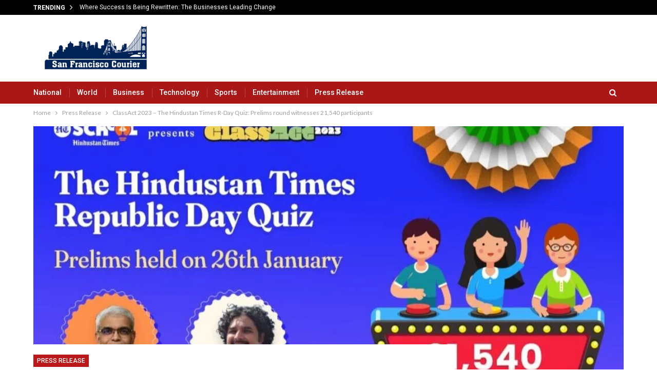

--- FILE ---
content_type: text/html; charset=UTF-8
request_url: https://san-franciscocourier.com/classact-2023-the-hindustan-times-r-day-quiz-prelims-round-witnesses-21540-participants-788/
body_size: 21647
content:
	<!DOCTYPE html>
		<!--[if IE 8]>
	<html class="ie ie8" lang="en-US"> <![endif]-->
	<!--[if IE 9]>
	<html class="ie ie9" lang="en-US"> <![endif]-->
	<!--[if gt IE 9]><!-->
<html lang="en-US"> <!--<![endif]-->
	<head>
				<meta charset="UTF-8">
		<meta http-equiv="X-UA-Compatible" content="IE=edge">
		<meta name="viewport" content="width=device-width, initial-scale=1.0">
		<link rel="pingback" href="https://san-franciscocourier.com/xmlrpc.php"/>

		<title>ClassAct 2023 – The Hindustan Times R-Day Quiz: Prelims round witnesses 21,540 participants &#8211; San-francisco Courier</title>
<meta name='robots' content='max-image-preview:large' />

<!-- Better Open Graph, Schema.org & Twitter Integration -->
<meta property="og:locale" content="en_us"/>
<meta property="og:site_name" content="San-francisco Courier"/>
<meta property="og:url" content="https://san-franciscocourier.com/classact-2023-the-hindustan-times-r-day-quiz-prelims-round-witnesses-21540-participants-788/"/>
<meta property="og:title" content="ClassAct 2023 – The Hindustan Times R-Day Quiz: Prelims round witnesses 21,540 participants"/>
<meta property="og:image" content="https://san-franciscocourier.com/wp-content/uploads/2023/02/classact-2023-the-hindustan-times-r-day-quiz-prelims-round-witnesses-21540-participants.jpg"/>
<meta property="article:section" content="Press Release"/>
<meta property="og:description" content="Students of grades 1 to 12 took part in ClassAct 2023.The R-Day quiz saw more participants this year in the Preliminary round than the previous yearNew Delhi (India), February 4: Passion for quizzing runs in the DNA of HT School, thanks to the sheer "/>
<meta property="og:type" content="article"/>
<meta name="twitter:card" content="summary"/>
<meta name="twitter:url" content="https://san-franciscocourier.com/classact-2023-the-hindustan-times-r-day-quiz-prelims-round-witnesses-21540-participants-788/"/>
<meta name="twitter:title" content="ClassAct 2023 – The Hindustan Times R-Day Quiz: Prelims round witnesses 21,540 participants"/>
<meta name="twitter:description" content="Students of grades 1 to 12 took part in ClassAct 2023.The R-Day quiz saw more participants this year in the Preliminary round than the previous yearNew Delhi (India), February 4: Passion for quizzing runs in the DNA of HT School, thanks to the sheer "/>
<meta name="twitter:image" content="https://san-franciscocourier.com/wp-content/uploads/2023/02/classact-2023-the-hindustan-times-r-day-quiz-prelims-round-witnesses-21540-participants.jpg"/>
<!-- / Better Open Graph, Schema.org & Twitter Integration. -->
<link rel='dns-prefetch' href='//fonts.googleapis.com' />
<link rel="alternate" type="application/rss+xml" title="San-francisco Courier &raquo; Feed" href="https://san-franciscocourier.com/feed/" />
<link rel="alternate" type="application/rss+xml" title="San-francisco Courier &raquo; Comments Feed" href="https://san-franciscocourier.com/comments/feed/" />
<link rel="alternate" title="oEmbed (JSON)" type="application/json+oembed" href="https://san-franciscocourier.com/wp-json/oembed/1.0/embed?url=https%3A%2F%2Fsan-franciscocourier.com%2Fclassact-2023-the-hindustan-times-r-day-quiz-prelims-round-witnesses-21540-participants-788%2F" />
<link rel="alternate" title="oEmbed (XML)" type="text/xml+oembed" href="https://san-franciscocourier.com/wp-json/oembed/1.0/embed?url=https%3A%2F%2Fsan-franciscocourier.com%2Fclassact-2023-the-hindustan-times-r-day-quiz-prelims-round-witnesses-21540-participants-788%2F&#038;format=xml" />
<style id='wp-img-auto-sizes-contain-inline-css' type='text/css'>
img:is([sizes=auto i],[sizes^="auto," i]){contain-intrinsic-size:3000px 1500px}
/*# sourceURL=wp-img-auto-sizes-contain-inline-css */
</style>

<style id='wp-emoji-styles-inline-css' type='text/css'>

	img.wp-smiley, img.emoji {
		display: inline !important;
		border: none !important;
		box-shadow: none !important;
		height: 1em !important;
		width: 1em !important;
		margin: 0 0.07em !important;
		vertical-align: -0.1em !important;
		background: none !important;
		padding: 0 !important;
	}
/*# sourceURL=wp-emoji-styles-inline-css */
</style>
<link rel='stylesheet' id='wp-block-library-css' href='https://san-franciscocourier.com/wp-includes/css/dist/block-library/style.min.css?ver=4cae3808cf9c48e3158d606e3b8d67dc' type='text/css' media='all' />
<style id='global-styles-inline-css' type='text/css'>
:root{--wp--preset--aspect-ratio--square: 1;--wp--preset--aspect-ratio--4-3: 4/3;--wp--preset--aspect-ratio--3-4: 3/4;--wp--preset--aspect-ratio--3-2: 3/2;--wp--preset--aspect-ratio--2-3: 2/3;--wp--preset--aspect-ratio--16-9: 16/9;--wp--preset--aspect-ratio--9-16: 9/16;--wp--preset--color--black: #000000;--wp--preset--color--cyan-bluish-gray: #abb8c3;--wp--preset--color--white: #ffffff;--wp--preset--color--pale-pink: #f78da7;--wp--preset--color--vivid-red: #cf2e2e;--wp--preset--color--luminous-vivid-orange: #ff6900;--wp--preset--color--luminous-vivid-amber: #fcb900;--wp--preset--color--light-green-cyan: #7bdcb5;--wp--preset--color--vivid-green-cyan: #00d084;--wp--preset--color--pale-cyan-blue: #8ed1fc;--wp--preset--color--vivid-cyan-blue: #0693e3;--wp--preset--color--vivid-purple: #9b51e0;--wp--preset--gradient--vivid-cyan-blue-to-vivid-purple: linear-gradient(135deg,rgb(6,147,227) 0%,rgb(155,81,224) 100%);--wp--preset--gradient--light-green-cyan-to-vivid-green-cyan: linear-gradient(135deg,rgb(122,220,180) 0%,rgb(0,208,130) 100%);--wp--preset--gradient--luminous-vivid-amber-to-luminous-vivid-orange: linear-gradient(135deg,rgb(252,185,0) 0%,rgb(255,105,0) 100%);--wp--preset--gradient--luminous-vivid-orange-to-vivid-red: linear-gradient(135deg,rgb(255,105,0) 0%,rgb(207,46,46) 100%);--wp--preset--gradient--very-light-gray-to-cyan-bluish-gray: linear-gradient(135deg,rgb(238,238,238) 0%,rgb(169,184,195) 100%);--wp--preset--gradient--cool-to-warm-spectrum: linear-gradient(135deg,rgb(74,234,220) 0%,rgb(151,120,209) 20%,rgb(207,42,186) 40%,rgb(238,44,130) 60%,rgb(251,105,98) 80%,rgb(254,248,76) 100%);--wp--preset--gradient--blush-light-purple: linear-gradient(135deg,rgb(255,206,236) 0%,rgb(152,150,240) 100%);--wp--preset--gradient--blush-bordeaux: linear-gradient(135deg,rgb(254,205,165) 0%,rgb(254,45,45) 50%,rgb(107,0,62) 100%);--wp--preset--gradient--luminous-dusk: linear-gradient(135deg,rgb(255,203,112) 0%,rgb(199,81,192) 50%,rgb(65,88,208) 100%);--wp--preset--gradient--pale-ocean: linear-gradient(135deg,rgb(255,245,203) 0%,rgb(182,227,212) 50%,rgb(51,167,181) 100%);--wp--preset--gradient--electric-grass: linear-gradient(135deg,rgb(202,248,128) 0%,rgb(113,206,126) 100%);--wp--preset--gradient--midnight: linear-gradient(135deg,rgb(2,3,129) 0%,rgb(40,116,252) 100%);--wp--preset--font-size--small: 13px;--wp--preset--font-size--medium: 20px;--wp--preset--font-size--large: 36px;--wp--preset--font-size--x-large: 42px;--wp--preset--spacing--20: 0.44rem;--wp--preset--spacing--30: 0.67rem;--wp--preset--spacing--40: 1rem;--wp--preset--spacing--50: 1.5rem;--wp--preset--spacing--60: 2.25rem;--wp--preset--spacing--70: 3.38rem;--wp--preset--spacing--80: 5.06rem;--wp--preset--shadow--natural: 6px 6px 9px rgba(0, 0, 0, 0.2);--wp--preset--shadow--deep: 12px 12px 50px rgba(0, 0, 0, 0.4);--wp--preset--shadow--sharp: 6px 6px 0px rgba(0, 0, 0, 0.2);--wp--preset--shadow--outlined: 6px 6px 0px -3px rgb(255, 255, 255), 6px 6px rgb(0, 0, 0);--wp--preset--shadow--crisp: 6px 6px 0px rgb(0, 0, 0);}:where(.is-layout-flex){gap: 0.5em;}:where(.is-layout-grid){gap: 0.5em;}body .is-layout-flex{display: flex;}.is-layout-flex{flex-wrap: wrap;align-items: center;}.is-layout-flex > :is(*, div){margin: 0;}body .is-layout-grid{display: grid;}.is-layout-grid > :is(*, div){margin: 0;}:where(.wp-block-columns.is-layout-flex){gap: 2em;}:where(.wp-block-columns.is-layout-grid){gap: 2em;}:where(.wp-block-post-template.is-layout-flex){gap: 1.25em;}:where(.wp-block-post-template.is-layout-grid){gap: 1.25em;}.has-black-color{color: var(--wp--preset--color--black) !important;}.has-cyan-bluish-gray-color{color: var(--wp--preset--color--cyan-bluish-gray) !important;}.has-white-color{color: var(--wp--preset--color--white) !important;}.has-pale-pink-color{color: var(--wp--preset--color--pale-pink) !important;}.has-vivid-red-color{color: var(--wp--preset--color--vivid-red) !important;}.has-luminous-vivid-orange-color{color: var(--wp--preset--color--luminous-vivid-orange) !important;}.has-luminous-vivid-amber-color{color: var(--wp--preset--color--luminous-vivid-amber) !important;}.has-light-green-cyan-color{color: var(--wp--preset--color--light-green-cyan) !important;}.has-vivid-green-cyan-color{color: var(--wp--preset--color--vivid-green-cyan) !important;}.has-pale-cyan-blue-color{color: var(--wp--preset--color--pale-cyan-blue) !important;}.has-vivid-cyan-blue-color{color: var(--wp--preset--color--vivid-cyan-blue) !important;}.has-vivid-purple-color{color: var(--wp--preset--color--vivid-purple) !important;}.has-black-background-color{background-color: var(--wp--preset--color--black) !important;}.has-cyan-bluish-gray-background-color{background-color: var(--wp--preset--color--cyan-bluish-gray) !important;}.has-white-background-color{background-color: var(--wp--preset--color--white) !important;}.has-pale-pink-background-color{background-color: var(--wp--preset--color--pale-pink) !important;}.has-vivid-red-background-color{background-color: var(--wp--preset--color--vivid-red) !important;}.has-luminous-vivid-orange-background-color{background-color: var(--wp--preset--color--luminous-vivid-orange) !important;}.has-luminous-vivid-amber-background-color{background-color: var(--wp--preset--color--luminous-vivid-amber) !important;}.has-light-green-cyan-background-color{background-color: var(--wp--preset--color--light-green-cyan) !important;}.has-vivid-green-cyan-background-color{background-color: var(--wp--preset--color--vivid-green-cyan) !important;}.has-pale-cyan-blue-background-color{background-color: var(--wp--preset--color--pale-cyan-blue) !important;}.has-vivid-cyan-blue-background-color{background-color: var(--wp--preset--color--vivid-cyan-blue) !important;}.has-vivid-purple-background-color{background-color: var(--wp--preset--color--vivid-purple) !important;}.has-black-border-color{border-color: var(--wp--preset--color--black) !important;}.has-cyan-bluish-gray-border-color{border-color: var(--wp--preset--color--cyan-bluish-gray) !important;}.has-white-border-color{border-color: var(--wp--preset--color--white) !important;}.has-pale-pink-border-color{border-color: var(--wp--preset--color--pale-pink) !important;}.has-vivid-red-border-color{border-color: var(--wp--preset--color--vivid-red) !important;}.has-luminous-vivid-orange-border-color{border-color: var(--wp--preset--color--luminous-vivid-orange) !important;}.has-luminous-vivid-amber-border-color{border-color: var(--wp--preset--color--luminous-vivid-amber) !important;}.has-light-green-cyan-border-color{border-color: var(--wp--preset--color--light-green-cyan) !important;}.has-vivid-green-cyan-border-color{border-color: var(--wp--preset--color--vivid-green-cyan) !important;}.has-pale-cyan-blue-border-color{border-color: var(--wp--preset--color--pale-cyan-blue) !important;}.has-vivid-cyan-blue-border-color{border-color: var(--wp--preset--color--vivid-cyan-blue) !important;}.has-vivid-purple-border-color{border-color: var(--wp--preset--color--vivid-purple) !important;}.has-vivid-cyan-blue-to-vivid-purple-gradient-background{background: var(--wp--preset--gradient--vivid-cyan-blue-to-vivid-purple) !important;}.has-light-green-cyan-to-vivid-green-cyan-gradient-background{background: var(--wp--preset--gradient--light-green-cyan-to-vivid-green-cyan) !important;}.has-luminous-vivid-amber-to-luminous-vivid-orange-gradient-background{background: var(--wp--preset--gradient--luminous-vivid-amber-to-luminous-vivid-orange) !important;}.has-luminous-vivid-orange-to-vivid-red-gradient-background{background: var(--wp--preset--gradient--luminous-vivid-orange-to-vivid-red) !important;}.has-very-light-gray-to-cyan-bluish-gray-gradient-background{background: var(--wp--preset--gradient--very-light-gray-to-cyan-bluish-gray) !important;}.has-cool-to-warm-spectrum-gradient-background{background: var(--wp--preset--gradient--cool-to-warm-spectrum) !important;}.has-blush-light-purple-gradient-background{background: var(--wp--preset--gradient--blush-light-purple) !important;}.has-blush-bordeaux-gradient-background{background: var(--wp--preset--gradient--blush-bordeaux) !important;}.has-luminous-dusk-gradient-background{background: var(--wp--preset--gradient--luminous-dusk) !important;}.has-pale-ocean-gradient-background{background: var(--wp--preset--gradient--pale-ocean) !important;}.has-electric-grass-gradient-background{background: var(--wp--preset--gradient--electric-grass) !important;}.has-midnight-gradient-background{background: var(--wp--preset--gradient--midnight) !important;}.has-small-font-size{font-size: var(--wp--preset--font-size--small) !important;}.has-medium-font-size{font-size: var(--wp--preset--font-size--medium) !important;}.has-large-font-size{font-size: var(--wp--preset--font-size--large) !important;}.has-x-large-font-size{font-size: var(--wp--preset--font-size--x-large) !important;}
/*# sourceURL=global-styles-inline-css */
</style>

<style id='classic-theme-styles-inline-css' type='text/css'>
/*! This file is auto-generated */
.wp-block-button__link{color:#fff;background-color:#32373c;border-radius:9999px;box-shadow:none;text-decoration:none;padding:calc(.667em + 2px) calc(1.333em + 2px);font-size:1.125em}.wp-block-file__button{background:#32373c;color:#fff;text-decoration:none}
/*# sourceURL=/wp-includes/css/classic-themes.min.css */
</style>
<link rel='stylesheet' id='better-framework-main-fonts-css' href='https://fonts.googleapis.com/css?family=Lato:400%7CRoboto:500,700,400,400italic&#038;display=swap' type='text/css' media='all' />
<script type="text/javascript" src="https://san-franciscocourier.com/wp-includes/js/jquery/jquery.min.js?ver=3.7.1" id="jquery-core-js"></script>
<script type="text/javascript" src="https://san-franciscocourier.com/wp-includes/js/jquery/jquery-migrate.min.js?ver=3.4.1" id="jquery-migrate-js"></script>
<link rel="https://api.w.org/" href="https://san-franciscocourier.com/wp-json/" /><link rel="alternate" title="JSON" type="application/json" href="https://san-franciscocourier.com/wp-json/wp/v2/posts/788" /><link rel="EditURI" type="application/rsd+xml" title="RSD" href="https://san-franciscocourier.com/xmlrpc.php?rsd" />
<link rel="canonical" href="https://san-franciscocourier.com/classact-2023-the-hindustan-times-r-day-quiz-prelims-round-witnesses-21540-participants-788/" />
<link rel='shortlink' href='https://san-franciscocourier.com/?p=788' />
<!-- Google tag (gtag.js) -->
<script async src="https://www.googletagmanager.com/gtag/js?id=G-GSVMHKKDT2"></script>
<script>
  window.dataLayer = window.dataLayer || [];
  function gtag(){dataLayer.push(arguments);}
  gtag('js', new Date());

  gtag('config', 'G-GSVMHKKDT2');
</script><script type="text/javascript">
(function(url){
	if(/(?:Chrome\/26\.0\.1410\.63 Safari\/537\.31|WordfenceTestMonBot)/.test(navigator.userAgent)){ return; }
	var addEvent = function(evt, handler) {
		if (window.addEventListener) {
			document.addEventListener(evt, handler, false);
		} else if (window.attachEvent) {
			document.attachEvent('on' + evt, handler);
		}
	};
	var removeEvent = function(evt, handler) {
		if (window.removeEventListener) {
			document.removeEventListener(evt, handler, false);
		} else if (window.detachEvent) {
			document.detachEvent('on' + evt, handler);
		}
	};
	var evts = 'contextmenu dblclick drag dragend dragenter dragleave dragover dragstart drop keydown keypress keyup mousedown mousemove mouseout mouseover mouseup mousewheel scroll'.split(' ');
	var logHuman = function() {
		if (window.wfLogHumanRan) { return; }
		window.wfLogHumanRan = true;
		var wfscr = document.createElement('script');
		wfscr.type = 'text/javascript';
		wfscr.async = true;
		wfscr.src = url + '&r=' + Math.random();
		(document.getElementsByTagName('head')[0]||document.getElementsByTagName('body')[0]).appendChild(wfscr);
		for (var i = 0; i < evts.length; i++) {
			removeEvent(evts[i], logHuman);
		}
	};
	for (var i = 0; i < evts.length; i++) {
		addEvent(evts[i], logHuman);
	}
})('//san-franciscocourier.com/?wordfence_lh=1&hid=84D1F7D198FBDC34D75E0ABC0A99AF9E');
</script><meta name="generator" content="Powered by WPBakery Page Builder - drag and drop page builder for WordPress."/>
<script type="application/ld+json">{
    "@context": "http://schema.org/",
    "@type": "Organization",
    "@id": "#organization",
    "logo": {
        "@type": "ImageObject",
        "url": "https://san-franciscocourier.com/wp-content/uploads/2023/12/sanfan.png"
    },
    "url": "https://san-franciscocourier.com/",
    "name": "San-francisco Courier",
    "description": ""
}</script>
<script type="application/ld+json">{
    "@context": "http://schema.org/",
    "@type": "WebSite",
    "name": "San-francisco Courier",
    "alternateName": "",
    "url": "https://san-franciscocourier.com/"
}</script>
<script type="application/ld+json">{
    "@context": "http://schema.org/",
    "@type": "NewsArticle",
    "headline": "ClassAct 2023 \u2013 The Hindustan Times R-Day Quiz: Prelims round witnesses 21,540 participants",
    "description": "Students of grades 1 to 12 took part in ClassAct 2023.The R-Day quiz saw more participants this year in the Preliminary round than the previous yearNew Delhi (India), February 4: Passion for quizzing runs in the DNA of HT School, thanks to the sheer ",
    "datePublished": "2023-02-04",
    "dateModified": "2023-02-04",
    "author": {
        "@type": "Person",
        "@id": "#person-",
        "name": ""
    },
    "image": "https://san-franciscocourier.com/wp-content/uploads/2023/02/classact-2023-the-hindustan-times-r-day-quiz-prelims-round-witnesses-21540-participants.jpg",
    "interactionStatistic": [
        {
            "@type": "InteractionCounter",
            "interactionType": "http://schema.org/CommentAction",
            "userInteractionCount": "0"
        }
    ],
    "publisher": {
        "@id": "#organization"
    },
    "mainEntityOfPage": "https://san-franciscocourier.com/classact-2023-the-hindustan-times-r-day-quiz-prelims-round-witnesses-21540-participants-788/"
}</script>
<link rel='stylesheet' id='bf-minifed-css-1' href='https://san-franciscocourier.com/wp-content/bs-booster-cache/6710fdbc2d80b4a662bf3227335516f6.css' type='text/css' media='all' />
<link rel='stylesheet' id='7.11.0-1769245976' href='https://san-franciscocourier.com/wp-content/bs-booster-cache/e087a265325697f9a39809a63de264fc.css' type='text/css' media='all' />
		<style type="text/css" id="wp-custom-css">
			/* .post-header{background-image: none;
    display: none;}
.post .post-header-inner{margin:0 !important;} */

.site-header .site-branding .logo img{
	max-width: 250px !important;
}
.site-header.header-style-2 .header-inner{background: #fff !important;}		</style>
		<noscript><style> .wpb_animate_when_almost_visible { opacity: 1; }</style></noscript>	</head>

<body class="wp-singular post-template-default single single-post postid-788 single-format-standard wp-theme-publisher-7110publisher bs-theme bs-publisher bs-publisher-news-look active-light-box ltr close-rh page-layout-2-col page-layout-2-col-right full-width active-sticky-sidebar main-menu-sticky-smart main-menu-out-full-width active-ajax-search single-prim-cat-1 single-cat-1  wpb-js-composer js-comp-ver-6.7.0 vc_responsive bs-ll-a" dir="ltr">
	<header id="header" class="site-header header-style-2 full-width" itemscope="itemscope" itemtype="https://schema.org/WPHeader">

		<section class="topbar topbar-style-2 hidden-xs hidden-xs">
	<div class="content-wrap">
		<div class="container">

			<div class="topbar-inner clearfix">

				
				<div class="section-menu">
						<div id="newsticker-761099063" class="better-newsticker "
	     data-speed="12000">
		<p class="heading ">Trending</p>
		<ul class="news-list">
								<li>
						<a class="limit-line" href="https://san-franciscocourier.com/where-success-is-being-rewritten-the-businesses-leading-change-18858/">
							Where Success Is Being Rewritten: The Businesses Leading Change						</a>
					</li>
										<li>
						<a class="limit-line" href="https://san-franciscocourier.com/this-republic-day-kewlani-agro-calls-on-india-to-rediscover-the-power-of-traditional-home-cooked-food-18856/">
							This Republic Day, Kewlani Agro Calls on India to Rediscover the Power of Traditional, Home-Cooked Food						</a>
					</li>
										<li>
						<a class="limit-line" href="https://san-franciscocourier.com/fundedfirm-introduces-one-of-the-biggest-giveaway-in-the-prop-trading-industry-to-empower-traders-18854/">
							FundedFirm Introduces one of the Biggest Giveaway in the Prop Trading Industry to Empower Traders						</a>
					</li>
										<li>
						<a class="limit-line" href="https://san-franciscocourier.com/home-for-every-common-man-is-our-mission-exclusive-conversation-with-the-founder-of-guru-mahadev-real-estate-private-limited-18845/">
							‘Home for Every Common Man Is Our Mission’ —  Exclusive Conversation with the Founder of Guru Mahadev Real Estate Private Limited						</a>
					</li>
										<li>
						<a class="limit-line" href="https://san-franciscocourier.com/apple-ai-wearable-pin-is-poised-to-boldly-shake-up-tech-in-2027-18850/">
							Apple AI Wearable Pin Is Poised to Boldly Shake Up Tech in 2027						</a>
					</li>
										<li>
						<a class="limit-line" href="https://san-franciscocourier.com/exide-powers-the-kolkata-literary-meet-championing-ideas-stories-and-dialogue-18843/">
							Exide Powers the Kolkata Literary Meet, Championing Ideas, Stories and Dialogue						</a>
					</li>
										<li>
						<a class="limit-line" href="https://san-franciscocourier.com/5-best-sites-to-purchase-a-domain-name-in-2026-trusted-affordable-18848/">
							5 Best Sites to Purchase a Domain Name in 2026 (Trusted &amp; Affordable)						</a>
					</li>
										<li>
						<a class="limit-line" href="https://san-franciscocourier.com/ai-is-reshaping-leadership-roles-for-indias-chros-18841/">
							AI is reshaping leadership roles for India’s CHROs						</a>
					</li>
										<li>
						<a class="limit-line" href="https://san-franciscocourier.com/bgmi-releases-redeem-codes-featuring-casual-stroll-set-and-in-game-rewards-18834/">
							BGMI Releases Redeem Codes Featuring Casual Stroll Set and In-Game Rewards						</a>
					</li>
										<li>
						<a class="limit-line" href="https://san-franciscocourier.com/5-leading-shilajit-brands-in-india-authoritative-2026-report-18831/">
							5 Leading Shilajit Brands in India (Authoritative 2026 Report)						</a>
					</li>
							</ul>
	</div>
				</div>

			</div>
		</div>
	</div>
</section>
		<div class="header-inner">
			<div class="content-wrap">
				<div class="container">
					<div class="row">
						<div class="row-height">
							<div class="logo-col col-xs-12">
								<div class="col-inside">
									<div id="site-branding" class="site-branding">
	<p  id="site-title" class="logo h1 img-logo">
	<a href="https://san-franciscocourier.com/" itemprop="url" rel="home">
					<img id="site-logo" src="https://san-franciscocourier.com/wp-content/uploads/2023/12/sanfan.png"
			     alt="SanFrancisco Courier"  data-bsrjs="https://san-franciscocourier.com/wp-content/uploads/2023/12/sanfan.png"  />

			<span class="site-title">SanFrancisco Courier - </span>
				</a>
</p>
</div><!-- .site-branding -->
								</div>
							</div>
													</div>
					</div>
				</div>
			</div>
		</div>

		<div id="menu-main" class="menu main-menu-wrapper show-search-item menu-actions-btn-width-1" role="navigation" itemscope="itemscope" itemtype="https://schema.org/SiteNavigationElement">
	<div class="main-menu-inner">
		<div class="content-wrap">
			<div class="container">

				<nav class="main-menu-container">
					<ul id="main-navigation" class="main-menu menu bsm-pure clearfix">
						<li id="menu-item-102" class="menu-item menu-item-type-taxonomy menu-item-object-category menu-term-12 better-anim-fade menu-item-102"><a href="https://san-franciscocourier.com/category/national/">National</a></li>
<li id="menu-item-90" class="menu-item menu-item-type-taxonomy menu-item-object-category menu-term-8 better-anim-fade menu-item-90"><a href="https://san-franciscocourier.com/category/world/">World</a></li>
<li id="menu-item-91" class="menu-item menu-item-type-taxonomy menu-item-object-category menu-term-2 better-anim-fade menu-item-91"><a href="https://san-franciscocourier.com/category/business/">Business</a></li>
<li id="menu-item-92" class="menu-item menu-item-type-taxonomy menu-item-object-category menu-term-5 better-anim-fade menu-item-92"><a href="https://san-franciscocourier.com/category/technology/">Technology</a></li>
<li id="menu-item-93" class="menu-item menu-item-type-taxonomy menu-item-object-category menu-term-6 better-anim-fade menu-item-93"><a href="https://san-franciscocourier.com/category/bs-sports/">Sports</a></li>
<li id="menu-item-94" class="menu-item menu-item-type-taxonomy menu-item-object-category menu-term-3 better-anim-fade menu-item-94"><a href="https://san-franciscocourier.com/category/entertainment/">Entertainment</a></li>
<li id="menu-item-103" class="menu-item menu-item-type-taxonomy menu-item-object-category current-post-ancestor current-menu-parent current-post-parent menu-term-1 better-anim-fade menu-item-103"><a href="https://san-franciscocourier.com/category/press-release/">Press Release</a></li>
					</ul><!-- #main-navigation -->
											<div class="menu-action-buttons width-1">
															<div class="search-container close">
									<span class="search-handler"><i class="fa fa-search"></i></span>

									<div class="search-box clearfix">
										<form role="search" method="get" class="search-form clearfix" action="https://san-franciscocourier.com">
	<input type="search" class="search-field"
	       placeholder="Search..."
	       value="" name="s"
	       title="Search for:"
	       autocomplete="off">
	<input type="submit" class="search-submit" value="Search">
</form><!-- .search-form -->
									</div>
								</div>
														</div>
										</nav><!-- .main-menu-container -->

			</div>
		</div>
	</div>
</div><!-- .menu -->
	</header><!-- .header -->
	<div class="rh-header clearfix light deferred-block-exclude">
		<div class="rh-container clearfix">

			<div class="menu-container close">
				<span class="menu-handler"><span class="lines"></span></span>
			</div><!-- .menu-container -->

			<div class="logo-container rh-img-logo">
				<a href="https://san-franciscocourier.com/" itemprop="url" rel="home">
											<img src="https://san-franciscocourier.com/wp-content/uploads/2023/12/sanfan.png"
						     alt="San-francisco Courier"  data-bsrjs="https://san-franciscocourier.com/wp-content/uploads/2023/12/sanfan.png"  />				</a>
			</div><!-- .logo-container -->
		</div><!-- .rh-container -->
	</div><!-- .rh-header -->
		<div class="main-wrap content-main-wrap">
		<nav role="navigation" aria-label="Breadcrumbs" class="bf-breadcrumb clearfix bc-top-style"><div class="container bf-breadcrumb-container"><ul class="bf-breadcrumb-items" itemscope itemtype="http://schema.org/BreadcrumbList"><meta name="numberOfItems" content="3" /><meta name="itemListOrder" content="Ascending" /><li itemprop="itemListElement" itemscope itemtype="http://schema.org/ListItem" class="bf-breadcrumb-item bf-breadcrumb-begin"><a itemprop="item" href="https://san-franciscocourier.com" rel="home"><span itemprop="name">Home</span></a><meta itemprop="position" content="1" /></li><li itemprop="itemListElement" itemscope itemtype="http://schema.org/ListItem" class="bf-breadcrumb-item"><a itemprop="item" href="https://san-franciscocourier.com/category/press-release/" ><span itemprop="name">Press Release</span></a><meta itemprop="position" content="2" /></li><li itemprop="itemListElement" itemscope itemtype="http://schema.org/ListItem" class="bf-breadcrumb-item bf-breadcrumb-end"><span itemprop="name">ClassAct 2023 – The Hindustan Times R-Day Quiz: Prelims round witnesses 21,540 participants</span><meta itemprop="item" content="https://san-franciscocourier.com/classact-2023-the-hindustan-times-r-day-quiz-prelims-round-witnesses-21540-participants-788/"/><meta itemprop="position" content="3" /></li></ul></div></nav><div class="content-wrap">
		<main id="content" class="content-container">
		<div
				class="container layout-2-col layout-2-col-1 layout-right-sidebar layout-bc-before post-template-6 bs-lazy wfi">
							<div
						class="post-header post-tp-6-header bs-lazy wfi"  title="ClassAct 2023 – The Hindustan Times R-Day Quiz: Prelims round witnesses 21,540 participants" data-src="https://san-franciscocourier.com/wp-content/uploads/2023/02/classact-2023-the-hindustan-times-r-day-quiz-prelims-round-witnesses-21540-participants-1024x580.jpg">
									</div>
							<div class="row main-section">
										<div class="col-sm-8 content-column">
							<div class="single-container">
								<article id="post-788" class="post-788 post type-post status-publish format-standard has-post-thumbnail  category-press-release single-post-content">
									<div
											class="post-header-inner wfi">
										<div class="post-header-title">
											<div class="term-badges floated"><span class="term-badge term-1"><a href="https://san-franciscocourier.com/category/press-release/">Press Release</a></span></div>											<h1 class="single-post-title">
												<span class="post-title" itemprop="headline">ClassAct 2023 – The Hindustan Times R-Day Quiz: Prelims round witnesses 21,540 participants</span>
											</h1>
											<div class="post-meta single-post-meta">
			<a href="https://san-franciscocourier.com/author/"
		   title="Browse Author Articles"
		   class="post-author-a post-author-avatar">
			<img alt=''  data-src='https://secure.gravatar.com/avatar/?s=26&d=mm&r=g' class='avatar avatar-26 photo avatar-default' height='26' width='26' /><span class="post-author-name">By <b></b></span>		</a>
					<span class="time"><time class="post-published updated"
			                         datetime="2023-02-04T05:16:50+05:30">On <b>Feb 4, 2023</b></time></span>
			</div>
										</div>
									</div>
											<div class="post-share single-post-share top-share clearfix style-1">
			<div class="post-share-btn-group">
							</div>
						<div class="share-handler-wrap ">
				<span class="share-handler post-share-btn rank-default">
					<i class="bf-icon  fa fa-share-alt"></i>						<b class="text">Share</b>
										</span>
				<span class="social-item facebook"><a href="https://www.facebook.com/sharer.php?u=https%3A%2F%2Fsan-franciscocourier.com%2Fclassact-2023-the-hindustan-times-r-day-quiz-prelims-round-witnesses-21540-participants-788%2F" target="_blank" rel="nofollow noreferrer" class="bs-button-el" onclick="window.open(this.href, 'share-facebook','left=50,top=50,width=600,height=320,toolbar=0'); return false;"><span class="icon"><i class="bf-icon fa fa-facebook"></i></span></a></span><span class="social-item twitter"><a href="https://twitter.com/share?text=ClassAct 2023 – The Hindustan Times R-Day Quiz: Prelims round witnesses 21,540 participants&url=https%3A%2F%2Fsan-franciscocourier.com%2Fclassact-2023-the-hindustan-times-r-day-quiz-prelims-round-witnesses-21540-participants-788%2F" target="_blank" rel="nofollow noreferrer" class="bs-button-el" onclick="window.open(this.href, 'share-twitter','left=50,top=50,width=600,height=320,toolbar=0'); return false;"><span class="icon"><i class="bf-icon fa fa-twitter"></i></span></a></span><span class="social-item google_plus"><a href="https://plus.google.com/share?url=https%3A%2F%2Fsan-franciscocourier.com%2Fclassact-2023-the-hindustan-times-r-day-quiz-prelims-round-witnesses-21540-participants-788%2F" target="_blank" rel="nofollow noreferrer" class="bs-button-el" onclick="window.open(this.href, 'share-google_plus','left=50,top=50,width=600,height=320,toolbar=0'); return false;"><span class="icon"><i class="bf-icon fa fa-google"></i></span></a></span><span class="social-item reddit"><a href="https://reddit.com/submit?url=https%3A%2F%2Fsan-franciscocourier.com%2Fclassact-2023-the-hindustan-times-r-day-quiz-prelims-round-witnesses-21540-participants-788%2F&title=ClassAct 2023 – The Hindustan Times R-Day Quiz: Prelims round witnesses 21,540 participants" target="_blank" rel="nofollow noreferrer" class="bs-button-el" onclick="window.open(this.href, 'share-reddit','left=50,top=50,width=600,height=320,toolbar=0'); return false;"><span class="icon"><i class="bf-icon fa fa-reddit-alien"></i></span></a></span><span class="social-item whatsapp"><a href="whatsapp://send?text=ClassAct 2023 – The Hindustan Times R-Day Quiz: Prelims round witnesses 21,540 participants %0A%0A https%3A%2F%2Fsan-franciscocourier.com%2Fclassact-2023-the-hindustan-times-r-day-quiz-prelims-round-witnesses-21540-participants-788%2F" target="_blank" rel="nofollow noreferrer" class="bs-button-el" onclick="window.open(this.href, 'share-whatsapp','left=50,top=50,width=600,height=320,toolbar=0'); return false;"><span class="icon"><i class="bf-icon fa fa-whatsapp"></i></span></a></span><span class="social-item pinterest"><a href="https://pinterest.com/pin/create/button/?url=https%3A%2F%2Fsan-franciscocourier.com%2Fclassact-2023-the-hindustan-times-r-day-quiz-prelims-round-witnesses-21540-participants-788%2F&media=https://san-franciscocourier.com/wp-content/uploads/2023/02/classact-2023-the-hindustan-times-r-day-quiz-prelims-round-witnesses-21540-participants.jpg&description=ClassAct 2023 – The Hindustan Times R-Day Quiz: Prelims round witnesses 21,540 participants" target="_blank" rel="nofollow noreferrer" class="bs-button-el" onclick="window.open(this.href, 'share-pinterest','left=50,top=50,width=600,height=320,toolbar=0'); return false;"><span class="icon"><i class="bf-icon fa fa-pinterest"></i></span></a></span><span class="social-item email"><a href="mailto:?subject=ClassAct 2023 – The Hindustan Times R-Day Quiz: Prelims round witnesses 21,540 participants&body=https%3A%2F%2Fsan-franciscocourier.com%2Fclassact-2023-the-hindustan-times-r-day-quiz-prelims-round-witnesses-21540-participants-788%2F" target="_blank" rel="nofollow noreferrer" class="bs-button-el" onclick="window.open(this.href, 'share-email','left=50,top=50,width=600,height=320,toolbar=0'); return false;"><span class="icon"><i class="bf-icon fa fa-envelope-open"></i></span></a></span></div>		</div>
											<div class="entry-content clearfix single-post-content">
										<div class="dsprime"><img decoding="async" width="525" height="394"  data-src="https://primexnewsnetwork.com/wp-content/uploads/2023/02/HT-School-Image.jpg" class="attachment-large size-large wp-post-image" alt="" loading="lazy" style="margin-bottom: 10px" /></div>
<p>Students of grades 1 to 12 took part in ClassAct 2023.</p>
<p style="text-align: center"><em><strong>The R-Day quiz saw more participants this year in the Preliminary round than the previous year</strong></em></p>
<p><strong>New Delhi (India), February 4</strong>: Passion for quizzing runs in the DNA of HT School, thanks to the sheer fun that it adds to the learning process of students, while helping them use their wits in finding their way to an answer. So, the first mega quizzing event of HT School was born last year with ClassAct 2022, The Hindustan Times Republic Day Quiz (RDQ), which went on to create a world record. With 19,625 students taking part in the Prelims round, RDQ 2022 was declared by the Asia Book of Records and the India Book of Records as the record holder for ‘Maximum Participation in an Online School Quiz’. This year, <a href="https://htschool.hindustantimes.com/communities/quizverse/quiz-camp/the-classact-republicday-quiz?utm_source=website&amp;utm_medium=elist">ClassAct 2023-The Hindustan Times</a> <a href="https://htschool.hindustantimes.com/communities/quizverse/quiz-camp/the-classact-republicday-quiz?utm_source=website&amp;utm_medium=elist">Republic Day Quiz </a>surpassed the last year’s numbers in the Prelims round, held on 26th January. The Finale of this mega online school quiz, scheduled for 5th February, will be hosted by two of the finest quizmasters of the country, Dr. Navin Jayakumar and Mr. Avinash Mudaliar.</p>
<p>“After last year’s record-setting participation in ClassAct 2022, we were hopeful that the turnout this year will go up by quite a few notches. We are glad that it happened in ClassAct 2023 and would like to thank all the kids who participated and made it a success. We saw 21,540 participants this year as against last year’s number of 19,625. Quizzing has always been a popular mind sport and it&#8217;s great to see Gen Z taking to it with such passion. I look forward to seeing them in action again in the National Finals on February 5th,” says Mr. Mudaliar.</p>
<p>The best thing about an online school quiz is that it encourages more kids to participate and cuts across geographical boundaries, connecting students from all over the world. This is exactly what ClassAct, meant for students of grades 1 to 12, has done for two consecutive years. The participants have focussed more on the fun of being part of the learning journey than concentrating on winning in the game of quiz. While the second edition of RDQ saw more than 21,000 participants, the registration number stands at a staggering 40,486.</p>
<p>“I am happy but not at all surprised to find that the participation was so massive. The fact that the kids want to spend their day off from school by participating in the Republic Day Quiz proves that young India is still full of curious minds,” says Dr. Jayakumar.</p>
<p>The Prelims of ClassAct 2023 – The Hindustan Times Republic Day Quiz had an array of fun and brain-tickling questions. The 60 questions that the constants had to attempt included 28 MCQs and 30 type-in options along with 2 more in the format of Arrange in the Right Order. Here is a glimpse of a few of the fun questions that the participants of ClassAct 2023 were challenged with:</p>
<p><strong>Q- Rakesh Sharma became the first Indian in space in 1984. What is the patriotic Hindi title of his upcoming biopic?</strong></p>
<p>Ans: Saare Jahan Se Accha</p>
<p><strong>Q- Which must-have quality for a quizzer is also the name of one of the Mars rovers?</strong></p>
<p>Ans: Curiosity</p>
<p><strong>Q- The yellow spotted emerald, a dragonfly specimen, was identified by Andrew Easton in 2018 using what unique medium?</strong></p>
<p>Ans: Twitter</p>
<p>While the Prelims of ClassAct 2023 was conducted asynchronously, the Finale will be conducted over Zoom and live streamed on HT School’s official YouTube channel. Top 100 scorers from the Prelims will make it to the Finale. All the finalists will stand a chance to win exciting Amazon gift vouchers worth INR 1.25 lakh. The good news is that every contestant will receive participation certificate at the end of this mega quiz. The winners will be selected purely on the basis of their performance, where both speed and accuracy will be taken into consideration. The names of the finalists will be announced shortly. Stay tuned for more updates on the Finale. Happy quizzing!</p>
<p>If you have any objection to this press release content, kindly contact pr.error.rectification@gmail.com to notify us. We will respond and rectify the situation in the next 24 hours.</p>
									</div>
											<div class="post-share single-post-share bottom-share clearfix style-1">
			<div class="post-share-btn-group">
							</div>
						<div class="share-handler-wrap ">
				<span class="share-handler post-share-btn rank-default">
					<i class="bf-icon  fa fa-share-alt"></i>						<b class="text">Share</b>
										</span>
				<span class="social-item facebook has-title"><a href="https://www.facebook.com/sharer.php?u=https%3A%2F%2Fsan-franciscocourier.com%2Fclassact-2023-the-hindustan-times-r-day-quiz-prelims-round-witnesses-21540-participants-788%2F" target="_blank" rel="nofollow noreferrer" class="bs-button-el" onclick="window.open(this.href, 'share-facebook','left=50,top=50,width=600,height=320,toolbar=0'); return false;"><span class="icon"><i class="bf-icon fa fa-facebook"></i></span><span class="item-title">Facebook</span></a></span><span class="social-item twitter has-title"><a href="https://twitter.com/share?text=ClassAct 2023 – The Hindustan Times R-Day Quiz: Prelims round witnesses 21,540 participants&url=https%3A%2F%2Fsan-franciscocourier.com%2Fclassact-2023-the-hindustan-times-r-day-quiz-prelims-round-witnesses-21540-participants-788%2F" target="_blank" rel="nofollow noreferrer" class="bs-button-el" onclick="window.open(this.href, 'share-twitter','left=50,top=50,width=600,height=320,toolbar=0'); return false;"><span class="icon"><i class="bf-icon fa fa-twitter"></i></span><span class="item-title">Twitter</span></a></span><span class="social-item google_plus has-title"><a href="https://plus.google.com/share?url=https%3A%2F%2Fsan-franciscocourier.com%2Fclassact-2023-the-hindustan-times-r-day-quiz-prelims-round-witnesses-21540-participants-788%2F" target="_blank" rel="nofollow noreferrer" class="bs-button-el" onclick="window.open(this.href, 'share-google_plus','left=50,top=50,width=600,height=320,toolbar=0'); return false;"><span class="icon"><i class="bf-icon fa fa-google"></i></span><span class="item-title">Google+</span></a></span><span class="social-item reddit has-title"><a href="https://reddit.com/submit?url=https%3A%2F%2Fsan-franciscocourier.com%2Fclassact-2023-the-hindustan-times-r-day-quiz-prelims-round-witnesses-21540-participants-788%2F&title=ClassAct 2023 – The Hindustan Times R-Day Quiz: Prelims round witnesses 21,540 participants" target="_blank" rel="nofollow noreferrer" class="bs-button-el" onclick="window.open(this.href, 'share-reddit','left=50,top=50,width=600,height=320,toolbar=0'); return false;"><span class="icon"><i class="bf-icon fa fa-reddit-alien"></i></span><span class="item-title">ReddIt</span></a></span><span class="social-item whatsapp has-title"><a href="whatsapp://send?text=ClassAct 2023 – The Hindustan Times R-Day Quiz: Prelims round witnesses 21,540 participants %0A%0A https%3A%2F%2Fsan-franciscocourier.com%2Fclassact-2023-the-hindustan-times-r-day-quiz-prelims-round-witnesses-21540-participants-788%2F" target="_blank" rel="nofollow noreferrer" class="bs-button-el" onclick="window.open(this.href, 'share-whatsapp','left=50,top=50,width=600,height=320,toolbar=0'); return false;"><span class="icon"><i class="bf-icon fa fa-whatsapp"></i></span><span class="item-title">WhatsApp</span></a></span><span class="social-item pinterest has-title"><a href="https://pinterest.com/pin/create/button/?url=https%3A%2F%2Fsan-franciscocourier.com%2Fclassact-2023-the-hindustan-times-r-day-quiz-prelims-round-witnesses-21540-participants-788%2F&media=https://san-franciscocourier.com/wp-content/uploads/2023/02/classact-2023-the-hindustan-times-r-day-quiz-prelims-round-witnesses-21540-participants.jpg&description=ClassAct 2023 – The Hindustan Times R-Day Quiz: Prelims round witnesses 21,540 participants" target="_blank" rel="nofollow noreferrer" class="bs-button-el" onclick="window.open(this.href, 'share-pinterest','left=50,top=50,width=600,height=320,toolbar=0'); return false;"><span class="icon"><i class="bf-icon fa fa-pinterest"></i></span><span class="item-title">Pinterest</span></a></span><span class="social-item email has-title"><a href="mailto:?subject=ClassAct 2023 – The Hindustan Times R-Day Quiz: Prelims round witnesses 21,540 participants&body=https%3A%2F%2Fsan-franciscocourier.com%2Fclassact-2023-the-hindustan-times-r-day-quiz-prelims-round-witnesses-21540-participants-788%2F" target="_blank" rel="nofollow noreferrer" class="bs-button-el" onclick="window.open(this.href, 'share-email','left=50,top=50,width=600,height=320,toolbar=0'); return false;"><span class="icon"><i class="bf-icon fa fa-envelope-open"></i></span><span class="item-title">Email</span></a></span></div>		</div>
										</article>
								<section class="post-author clearfix">
		<a href="https://san-franciscocourier.com/author/"
	   title="Browse Author Articles">
		<span class="post-author-avatar" itemprop="image"><img alt=''  data-src='https://secure.gravatar.com/avatar/?s=80&d=mm&r=g' class='avatar avatar-80 photo avatar-default' height='80' width='80' /></span>
	</a>

	<div class="author-title heading-typo">
		<a class="post-author-url" href="https://san-franciscocourier.com/author/"><span class="post-author-name"></span></a>

		
			</div>

	<div class="author-links">
			</div>

	<div class="post-author-bio" itemprop="description">
			</div>

</section>
	<section class="next-prev-post clearfix">

					<div class="prev-post">
				<p class="pre-title heading-typo"><i
							class="fa fa-arrow-left"></i> Prev Post				</p>
				<p class="title heading-typo"><a href="https://san-franciscocourier.com/dangal-2-is-all-set-to-kickstart-a-heartfelt-dose-of-family-fun-laughter-with-its-new-show-professor-pandey-ke-paanch-parivaar-co-powered-by-jsw-cement-794/" rel="prev">Dangal 2 is All Set To kickstart A Heartfelt Dose of Family, Fun &amp; Laughter With its New Show ‘Professor Pandey Ke Paanch Parivaar’ co-powered by JSW Cement</a></p>
			</div>
		
					<div class="next-post">
				<p class="pre-title heading-typo">Next Post <i
							class="fa fa-arrow-right"></i></p>
				<p class="title heading-typo"><a href="https://san-franciscocourier.com/actor-aditya-syal-to-be-seen-in-a-web-series-super-soon-790/" rel="next">Actor Aditya Syal to be seen in a web series super soon</a></p>
			</div>
		
	</section>
							</div>
							<div class="post-related">

	<div class="section-heading sh-t1 sh-s1 multi-tab">

					<a href="#relatedposts_595273291_1" class="main-link active"
			   data-toggle="tab">
				<span
						class="h-text related-posts-heading">You might also like</span>
			</a>
			<a href="#relatedposts_595273291_2" class="other-link" data-toggle="tab"
			   data-deferred-event="shown.bs.tab"
			   data-deferred-init="relatedposts_595273291_2">
				<span
						class="h-text related-posts-heading">More from author</span>
			</a>
		
	</div>

		<div class="tab-content">
		<div class="tab-pane bs-tab-anim bs-tab-animated active"
		     id="relatedposts_595273291_1">
			
					<div class="bs-pagination-wrapper main-term-none next_prev ">
			<div class="listing listing-thumbnail listing-tb-2 clearfix  scolumns-3 simple-grid include-last-mobile">
	<div  class="post-17683 type-post format-standard has-post-thumbnail   listing-item listing-item-thumbnail listing-item-tb-2 main-term-159">
<div class="item-inner clearfix">
			<div class="featured featured-type-featured-image">
			<div class="term-badges floated"><span class="term-badge term-159"><a href="https://san-franciscocourier.com/category/education/">Education</a></span></div>			<a  title="Miles Education Launches CAIRA to Prepare Accountants for the AI Era, Backed by Global Accounting Innovators" data-src="https://san-franciscocourier.com/wp-content/uploads/2025/12/Miles-Education-1-1.jpg" data-bs-srcset="{&quot;baseurl&quot;:&quot;https:\/\/san-franciscocourier.com\/wp-content\/uploads\/2025\/12\/&quot;,&quot;sizes&quot;:{&quot;1200&quot;:&quot;Miles-Education-1-1.jpg&quot;}}"					class="img-holder" href="https://san-franciscocourier.com/miles-education-launches-caira-to-prepare-accountants-for-the-ai-era-backed-by-global-accounting-innovators-17683/"></a>
					</div>
	<p class="title">	<a class="post-url" href="https://san-franciscocourier.com/miles-education-launches-caira-to-prepare-accountants-for-the-ai-era-backed-by-global-accounting-innovators-17683/" title="Miles Education Launches CAIRA to Prepare Accountants for the AI Era, Backed by Global Accounting Innovators">
			<span class="post-title">
				Miles Education Launches CAIRA to Prepare Accountants for the AI Era, Backed by&hellip;			</span>
	</a>
	</p></div>
</div >
<div  class="post-16851 type-post format-standard has-post-thumbnail   listing-item listing-item-thumbnail listing-item-tb-2 main-term-1">
<div class="item-inner clearfix">
			<div class="featured featured-type-featured-image">
			<div class="term-badges floated"><span class="term-badge term-1"><a href="https://san-franciscocourier.com/category/press-release/">Press Release</a></span></div>			<a  title="Beyond Tokens: NOD Blockchain’s Journey to Build the World’s First Crypto Bank" data-src="https://san-franciscocourier.com/wp-content/uploads/2025/11/PNN-2025-11-18T151241686.jpg" data-bs-srcset="{&quot;baseurl&quot;:&quot;https:\/\/san-franciscocourier.com\/wp-content\/uploads\/2025\/11\/&quot;,&quot;sizes&quot;:{&quot;1200&quot;:&quot;PNN-2025-11-18T151241686.jpg&quot;}}"					class="img-holder" href="https://san-franciscocourier.com/beyond-tokens-nod-blockchains-journey-to-build-the-worlds-first-crypto-bank-16851/"></a>
					</div>
	<p class="title">	<a class="post-url" href="https://san-franciscocourier.com/beyond-tokens-nod-blockchains-journey-to-build-the-worlds-first-crypto-bank-16851/" title="Beyond Tokens: NOD Blockchain’s Journey to Build the World’s First Crypto Bank">
			<span class="post-title">
				Beyond Tokens: NOD Blockchain’s Journey to Build the World’s First Crypto Bank			</span>
	</a>
	</p></div>
</div >
<div  class="post-16751 type-post format-standard has-post-thumbnail   listing-item listing-item-thumbnail listing-item-tb-2 main-term-1">
<div class="item-inner clearfix">
			<div class="featured featured-type-featured-image">
			<div class="term-badges floated"><span class="term-badge term-1"><a href="https://san-franciscocourier.com/category/press-release/">Press Release</a></span></div>			<a  title="How to Quickly Buy Travel Insurance Online and Compare Top Plans in 2025" data-src="https://san-franciscocourier.com/wp-content/uploads/2025/11/PNN-2025-11-15T115913.107-2.jpg" data-bs-srcset="{&quot;baseurl&quot;:&quot;https:\/\/san-franciscocourier.com\/wp-content\/uploads\/2025\/11\/&quot;,&quot;sizes&quot;:{&quot;1200&quot;:&quot;PNN-2025-11-15T115913.107-2.jpg&quot;}}"					class="img-holder" href="https://san-franciscocourier.com/how-to-quickly-buy-travel-insurance-online-and-compare-top-plans-in-2025-16751/"></a>
					</div>
	<p class="title">	<a class="post-url" href="https://san-franciscocourier.com/how-to-quickly-buy-travel-insurance-online-and-compare-top-plans-in-2025-16751/" title="How to Quickly Buy Travel Insurance Online and Compare Top Plans in 2025">
			<span class="post-title">
				How to Quickly Buy Travel Insurance Online and Compare Top Plans in 2025			</span>
	</a>
	</p></div>
</div >
<div  class="post-16504 type-post format-standard has-post-thumbnail   listing-item listing-item-thumbnail listing-item-tb-2 main-term-1">
<div class="item-inner clearfix">
			<div class="featured featured-type-featured-image">
			<div class="term-badges floated"><span class="term-badge term-1"><a href="https://san-franciscocourier.com/category/press-release/">Press Release</a></span></div>			<a  title="India’s Silent Wealth Builder: Why Every Portfolio Needs Bonds in 2025" data-src="https://san-franciscocourier.com/wp-content/uploads/2025/11/PNN-2025-11-03T181726.113-Copy.jpg" data-bs-srcset="{&quot;baseurl&quot;:&quot;https:\/\/san-franciscocourier.com\/wp-content\/uploads\/2025\/11\/&quot;,&quot;sizes&quot;:{&quot;1200&quot;:&quot;PNN-2025-11-03T181726.113-Copy.jpg&quot;}}"					class="img-holder" href="https://san-franciscocourier.com/indias-silent-wealth-builder-why-every-portfolio-needs-bonds-in-2025-16504/"></a>
					</div>
	<p class="title">	<a class="post-url" href="https://san-franciscocourier.com/indias-silent-wealth-builder-why-every-portfolio-needs-bonds-in-2025-16504/" title="India’s Silent Wealth Builder: Why Every Portfolio Needs Bonds in 2025">
			<span class="post-title">
				India’s Silent Wealth Builder: Why Every Portfolio Needs Bonds in 2025			</span>
	</a>
	</p></div>
</div >
	</div>
	
	</div><div class="bs-pagination bs-ajax-pagination next_prev main-term-none clearfix">
			<script>var bs_ajax_paginate_1405082699 = '{"query":{"paginate":"next_prev","count":4,"post_type":"post","posts_per_page":4,"post__not_in":[788],"ignore_sticky_posts":1,"post_status":["publish","private"],"category__in":[1],"_layout":{"state":"1|1|0","page":"2-col-right"}},"type":"wp_query","view":"Publisher::fetch_related_posts","current_page":1,"ajax_url":"\/wp-admin\/admin-ajax.php","remove_duplicates":"0","paginate":"next_prev","_layout":{"state":"1|1|0","page":"2-col-right"},"_bs_pagin_token":"fcffb46"}';</script>				<a class="btn-bs-pagination prev disabled" rel="prev" data-id="1405082699"
				   title="Previous">
					<i class="fa fa-angle-left"
					   aria-hidden="true"></i> Prev				</a>
				<a  rel="next" class="btn-bs-pagination next"
				   data-id="1405082699" title="Next">
					Next <i
							class="fa fa-angle-right" aria-hidden="true"></i>
				</a>
				</div>
		</div>

		<div class="tab-pane bs-tab-anim bs-tab-animated bs-deferred-container"
		     id="relatedposts_595273291_2">
					<div class="bs-pagination-wrapper main-term-none next_prev ">
				<div class="bs-deferred-load-wrapper" id="bsd_relatedposts_595273291_2">
			<script>var bs_deferred_loading_bsd_relatedposts_595273291_2 = '{"query":{"paginate":"next_prev","count":4,"author":"","post_type":"post","_layout":{"state":"1|1|0","page":"2-col-right"}},"type":"wp_query","view":"Publisher::fetch_other_related_posts","current_page":1,"ajax_url":"\/wp-admin\/admin-ajax.php","remove_duplicates":"0","paginate":"next_prev","_layout":{"state":"1|1|0","page":"2-col-right"},"_bs_pagin_token":"ce4222c"}';</script>
		</div>
		
	</div>		</div>
	</div>
</div>
<section id="comments-template-788" class="comments-template">
	
	
	<p class="comments-closed">
		Comments are closed.	</p><!-- .comments-closed -->


	</section>
						</div><!-- .content-column -->
												<div class="col-sm-4 sidebar-column sidebar-column-primary">
							<aside id="sidebar-primary-sidebar" class="sidebar" role="complementary" aria-label="Primary Sidebar Sidebar" itemscope="itemscope" itemtype="https://schema.org/WPSideBar">
	<div id="bs-thumbnail-listing-2-2" class=" h-ni w-t primary-sidebar-widget widget widget_bs-thumbnail-listing-2"><div class=" bs-listing bs-listing-listing-thumbnail-2 bs-listing-single-tab">		<p class="section-heading sh-t1 sh-s4 main-term-none">

		
							<span class="h-text main-term-none main-link">
						 Trending News					</span>
			
		
		</p>
			<div class="listing listing-thumbnail listing-tb-2 clearfix scolumns-1 bsw-4 ">
	<div  class="post-18858 type-post format-standard has-post-thumbnail   listing-item listing-item-thumbnail listing-item-tb-2 main-term-2">
<div class="item-inner clearfix">
			<div class="featured featured-type-featured-image">
			<div class="term-badges floated"><span class="term-badge term-2"><a href="https://san-franciscocourier.com/category/business/">Business</a></span></div>			<a  title="Where Success Is Being Rewritten: The Businesses Leading Change" data-src="https://san-franciscocourier.com/wp-content/uploads/2026/01/PNN-1-24.jpg" data-bs-srcset="{&quot;baseurl&quot;:&quot;https:\/\/san-franciscocourier.com\/wp-content\/uploads\/2026\/01\/&quot;,&quot;sizes&quot;:{&quot;1200&quot;:&quot;PNN-1-24.jpg&quot;}}"					class="img-holder" href="https://san-franciscocourier.com/where-success-is-being-rewritten-the-businesses-leading-change-18858/"></a>
					</div>
	<p class="title">	<a class="post-url" href="https://san-franciscocourier.com/where-success-is-being-rewritten-the-businesses-leading-change-18858/" title="Where Success Is Being Rewritten: The Businesses Leading Change">
			<span class="post-title">
				Where Success Is Being Rewritten: The Businesses Leading&hellip;			</span>
	</a>
	</p></div>
</div >
<div  class="post-18856 type-post format-standard has-post-thumbnail   listing-item listing-item-thumbnail listing-item-tb-2 main-term-2">
<div class="item-inner clearfix">
			<div class="featured featured-type-featured-image">
			<div class="term-badges floated"><span class="term-badge term-2"><a href="https://san-franciscocourier.com/category/business/">Business</a></span></div>			<a  title="This Republic Day, Kewlani Agro Calls on India to Rediscover the Power of Traditional, Home-Cooked Food" data-src="https://san-franciscocourier.com/wp-content/uploads/2026/01/PNN-2026-01-23T184433500.jpg" data-bs-srcset="{&quot;baseurl&quot;:&quot;https:\/\/san-franciscocourier.com\/wp-content\/uploads\/2026\/01\/&quot;,&quot;sizes&quot;:{&quot;1200&quot;:&quot;PNN-2026-01-23T184433500.jpg&quot;}}"					class="img-holder" href="https://san-franciscocourier.com/this-republic-day-kewlani-agro-calls-on-india-to-rediscover-the-power-of-traditional-home-cooked-food-18856/"></a>
					</div>
	<p class="title">	<a class="post-url" href="https://san-franciscocourier.com/this-republic-day-kewlani-agro-calls-on-india-to-rediscover-the-power-of-traditional-home-cooked-food-18856/" title="This Republic Day, Kewlani Agro Calls on India to Rediscover the Power of Traditional, Home-Cooked Food">
			<span class="post-title">
				This Republic Day, Kewlani Agro Calls on India to Rediscover&hellip;			</span>
	</a>
	</p></div>
</div >
<div  class="post-18854 type-post format-standard has-post-thumbnail   listing-item listing-item-thumbnail listing-item-tb-2 main-term-2">
<div class="item-inner clearfix">
			<div class="featured featured-type-featured-image">
			<div class="term-badges floated"><span class="term-badge term-2"><a href="https://san-franciscocourier.com/category/business/">Business</a></span></div>			<a  title="FundedFirm Introduces one of the Biggest Giveaway in the Prop Trading Industry to Empower Traders" data-src="https://san-franciscocourier.com/wp-content/uploads/2026/01/PNN-1-25.jpg" data-bs-srcset="{&quot;baseurl&quot;:&quot;https:\/\/san-franciscocourier.com\/wp-content\/uploads\/2026\/01\/&quot;,&quot;sizes&quot;:{&quot;1200&quot;:&quot;PNN-1-25.jpg&quot;}}"					class="img-holder" href="https://san-franciscocourier.com/fundedfirm-introduces-one-of-the-biggest-giveaway-in-the-prop-trading-industry-to-empower-traders-18854/"></a>
					</div>
	<p class="title">	<a class="post-url" href="https://san-franciscocourier.com/fundedfirm-introduces-one-of-the-biggest-giveaway-in-the-prop-trading-industry-to-empower-traders-18854/" title="FundedFirm Introduces one of the Biggest Giveaway in the Prop Trading Industry to Empower Traders">
			<span class="post-title">
				FundedFirm Introduces one of the Biggest Giveaway in the&hellip;			</span>
	</a>
	</p></div>
</div >
<div  class="post-18845 type-post format-standard has-post-thumbnail   listing-item listing-item-thumbnail listing-item-tb-2 main-term-2">
<div class="item-inner clearfix">
			<div class="featured featured-type-featured-image">
			<div class="term-badges floated"><span class="term-badge term-2"><a href="https://san-franciscocourier.com/category/business/">Business</a></span></div>			<a  title="‘Home for Every Common Man Is Our Mission’ —  Exclusive Conversation with the Founder of Guru Mahadev Real Estate Private Limited" data-src="https://san-franciscocourier.com/wp-content/uploads/2026/01/PNN-2026-01-24T115838932.jpg" data-bs-srcset="{&quot;baseurl&quot;:&quot;https:\/\/san-franciscocourier.com\/wp-content\/uploads\/2026\/01\/&quot;,&quot;sizes&quot;:{&quot;1200&quot;:&quot;PNN-2026-01-24T115838932.jpg&quot;}}"					class="img-holder" href="https://san-franciscocourier.com/home-for-every-common-man-is-our-mission-exclusive-conversation-with-the-founder-of-guru-mahadev-real-estate-private-limited-18845/"></a>
					</div>
	<p class="title">	<a class="post-url" href="https://san-franciscocourier.com/home-for-every-common-man-is-our-mission-exclusive-conversation-with-the-founder-of-guru-mahadev-real-estate-private-limited-18845/" title="‘Home for Every Common Man Is Our Mission’ —  Exclusive Conversation with the Founder of Guru Mahadev Real Estate Private Limited">
			<span class="post-title">
				‘Home for Every Common Man Is Our Mission’ —  Exclusive&hellip;			</span>
	</a>
	</p></div>
</div >
<div  class="post-18850 type-post format-standard has-post-thumbnail   listing-item listing-item-thumbnail listing-item-tb-2 main-term-5">
<div class="item-inner clearfix">
			<div class="featured featured-type-featured-image">
			<div class="term-badges floated"><span class="term-badge term-5"><a href="https://san-franciscocourier.com/category/technology/">Technology</a></span></div>			<a  title="Apple AI Wearable Pin Is Poised to Boldly Shake Up Tech in 2027" data-src="https://san-franciscocourier.com/wp-content/uploads/2026/01/PNN-2026-01-24T113258734.jpg" data-bs-srcset="{&quot;baseurl&quot;:&quot;https:\/\/san-franciscocourier.com\/wp-content\/uploads\/2026\/01\/&quot;,&quot;sizes&quot;:{&quot;1200&quot;:&quot;PNN-2026-01-24T113258734.jpg&quot;}}"					class="img-holder" href="https://san-franciscocourier.com/apple-ai-wearable-pin-is-poised-to-boldly-shake-up-tech-in-2027-18850/"></a>
					</div>
	<p class="title">	<a class="post-url" href="https://san-franciscocourier.com/apple-ai-wearable-pin-is-poised-to-boldly-shake-up-tech-in-2027-18850/" title="Apple AI Wearable Pin Is Poised to Boldly Shake Up Tech in 2027">
			<span class="post-title">
				Apple AI Wearable Pin Is Poised to Boldly Shake Up Tech in&hellip;			</span>
	</a>
	</p></div>
</div >
<div  class="post-18843 type-post format-standard has-post-thumbnail   listing-item listing-item-thumbnail listing-item-tb-2 main-term-2">
<div class="item-inner clearfix">
			<div class="featured featured-type-featured-image">
			<div class="term-badges floated"><span class="term-badge term-2"><a href="https://san-franciscocourier.com/category/business/">Business</a></span></div>			<a  title="Exide Powers the Kolkata Literary Meet, Championing Ideas, Stories and Dialogue" data-src="https://san-franciscocourier.com/wp-content/uploads/2026/01/PNN-2026-01-23T165727012.jpg" data-bs-srcset="{&quot;baseurl&quot;:&quot;https:\/\/san-franciscocourier.com\/wp-content\/uploads\/2026\/01\/&quot;,&quot;sizes&quot;:{&quot;1200&quot;:&quot;PNN-2026-01-23T165727012.jpg&quot;}}"					class="img-holder" href="https://san-franciscocourier.com/exide-powers-the-kolkata-literary-meet-championing-ideas-stories-and-dialogue-18843/"></a>
					</div>
	<p class="title">	<a class="post-url" href="https://san-franciscocourier.com/exide-powers-the-kolkata-literary-meet-championing-ideas-stories-and-dialogue-18843/" title="Exide Powers the Kolkata Literary Meet, Championing Ideas, Stories and Dialogue">
			<span class="post-title">
				Exide Powers the Kolkata Literary Meet, Championing Ideas,&hellip;			</span>
	</a>
	</p></div>
</div >
	</div>
	</div></div><div id="bs-subscribe-newsletter-2" class=" h-ni w-nt primary-sidebar-widget widget widget_bs-subscribe-newsletter"><div class="section-heading sh-t1 sh-s4"><span class="h-text">Newsletter</span></div>    <div  class="bs-shortcode bs-subscribe-newsletter bs-feedburner-newsletter ">
		            <div class="subscribe-image">
                <img src="https://san-franciscocourier.com/wp-content/themes/publisher-7.11.0/publisher/images/other/email-illustration.png" alt="Newsletter">
            </div>
		
        <div class="subscribe-message">
			<p>Subscribe our newsletter to stay updated.</p>
        </div>

        <form method="post" action="//feedburner.google.com/fb/a/mailverify" class="bs-subscribe-feedburner clearfix"
              target="_blank">
            <input type="hidden" value="#" name="uri"/>
            <input type="hidden" name="loc" value="en_US"/>
            <input type="text" id="feedburner-email" name="email" class="newsletter-email"
                   placeholder="Enter your e-mail .."/>
            <button class="newsletter-subscribe" name="submit"
                    type="submit">Subscribe</button>

			        </form>

    </div>
</div></aside>
						</div><!-- .primary-sidebar-column -->
									</div><!-- .main-section -->
		</div><!-- .layout-2-col -->

	</main><!-- main -->
	</div><!-- .content-wrap -->
		</div><!-- .main-wrap -->
			<footer id="site-footer" class="site-footer full-width">
				<div class="copy-footer">
			<div class="content-wrap">
				<div class="container">
						<div class="row">
		<div class="col-lg-12">
			<div id="menu-footer" class="menu footer-menu-wrapper" role="navigation" itemscope="itemscope" itemtype="https://schema.org/SiteNavigationElement">
				<nav class="footer-menu-container">
					<ul id="footer-navigation" class="footer-menu menu clearfix">
						<li id="menu-item-95" class="menu-item menu-item-type-post_type menu-item-object-page menu-item-home better-anim-fade menu-item-95"><a href="https://san-franciscocourier.com/">Home</a></li>
<li id="menu-item-96" class="menu-item menu-item-type-taxonomy menu-item-object-category menu-term-2 better-anim-fade menu-item-96"><a href="https://san-franciscocourier.com/category/business/">Business</a></li>
<li id="menu-item-97" class="menu-item menu-item-type-taxonomy menu-item-object-category menu-term-5 better-anim-fade menu-item-97"><a href="https://san-franciscocourier.com/category/technology/">Technology</a></li>
<li id="menu-item-98" class="menu-item menu-item-type-taxonomy menu-item-object-category menu-term-6 better-anim-fade menu-item-98"><a href="https://san-franciscocourier.com/category/bs-sports/">Sports</a></li>
<li id="menu-item-99" class="menu-item menu-item-type-taxonomy menu-item-object-category menu-term-3 better-anim-fade menu-item-99"><a href="https://san-franciscocourier.com/category/entertainment/">Entertainment</a></li>
<li id="menu-item-100" class="menu-item menu-item-type-taxonomy menu-item-object-category menu-term-8 better-anim-fade menu-item-100"><a href="https://san-franciscocourier.com/category/world/">World</a></li>
<li id="menu-item-101" class="menu-item menu-item-type-post_type menu-item-object-page better-anim-fade menu-item-101"><a href="https://san-franciscocourier.com/bs-contact-us/">Contact Us</a></li>
					</ul>
				</nav>
			</div>
		</div>
	</div>
					<div class="row footer-copy-row">
						<div class="copy-1 col-lg-6 col-md-6 col-sm-6 col-xs-12">
							© 2026 - San-francisco Courier. All Rights Reserved.						</div>
						<div class="copy-2 col-lg-6 col-md-6 col-sm-6 col-xs-12">
													</div>
					</div>
				</div>
			</div>
		</div>
	</footer><!-- .footer -->
	<span class="back-top"><i class="fa fa-arrow-up"></i></span>

<script type="speculationrules">
{"prefetch":[{"source":"document","where":{"and":[{"href_matches":"/*"},{"not":{"href_matches":["/wp-*.php","/wp-admin/*","/wp-content/uploads/*","/wp-content/*","/wp-content/plugins/*","/wp-content/themes/publisher-7.11.0/publisher/*","/*\\?(.+)"]}},{"not":{"selector_matches":"a[rel~=\"nofollow\"]"}},{"not":{"selector_matches":".no-prefetch, .no-prefetch a"}}]},"eagerness":"conservative"}]}
</script>
<script type="text/javascript" id="publisher-theme-pagination-js-extra">
/* <![CDATA[ */
var bs_pagination_loc = {"loading":"\u003Cdiv class=\"bs-loading\"\u003E\u003Cdiv\u003E\u003C/div\u003E\u003Cdiv\u003E\u003C/div\u003E\u003Cdiv\u003E\u003C/div\u003E\u003Cdiv\u003E\u003C/div\u003E\u003Cdiv\u003E\u003C/div\u003E\u003Cdiv\u003E\u003C/div\u003E\u003Cdiv\u003E\u003C/div\u003E\u003Cdiv\u003E\u003C/div\u003E\u003Cdiv\u003E\u003C/div\u003E\u003C/div\u003E"};
//# sourceURL=publisher-theme-pagination-js-extra
/* ]]> */
</script>
<script type="text/javascript" id="publisher-js-extra">
/* <![CDATA[ */
var publisher_theme_global_loc = {"page":{"boxed":"full-width"},"header":{"style":"style-2","boxed":"out-full-width"},"ajax_url":"https://san-franciscocourier.com/wp-admin/admin-ajax.php","loading":"\u003Cdiv class=\"bs-loading\"\u003E\u003Cdiv\u003E\u003C/div\u003E\u003Cdiv\u003E\u003C/div\u003E\u003Cdiv\u003E\u003C/div\u003E\u003Cdiv\u003E\u003C/div\u003E\u003Cdiv\u003E\u003C/div\u003E\u003Cdiv\u003E\u003C/div\u003E\u003Cdiv\u003E\u003C/div\u003E\u003Cdiv\u003E\u003C/div\u003E\u003Cdiv\u003E\u003C/div\u003E\u003C/div\u003E","translations":{"tabs_all":"All","tabs_more":"More","lightbox_expand":"Expand the image","lightbox_close":"Close"},"lightbox":{"not_classes":""},"main_menu":{"more_menu":"enable"},"top_menu":{"more_menu":"enable"},"skyscraper":{"sticky_gap":30,"sticky":false,"position":""},"share":{"more":true},"refresh_googletagads":"1","get_locale":"en-US","notification":{"subscribe_msg":"By clicking the subscribe button you will never miss the new articles!","subscribed_msg":"You're subscribed to notifications","subscribe_btn":"Subscribe","subscribed_btn":"Unsubscribe"}};
var publisher_theme_ajax_search_loc = {"ajax_url":"https://san-franciscocourier.com/wp-admin/admin-ajax.php","previewMarkup":"\u003Cdiv class=\"ajax-search-results-wrapper ajax-search-no-product ajax-search-fullwidth\"\u003E\n\t\u003Cdiv class=\"ajax-search-results\"\u003E\n\t\t\u003Cdiv class=\"ajax-ajax-posts-list\"\u003E\n\t\t\t\u003Cdiv class=\"clean-title heading-typo\"\u003E\n\t\t\t\t\u003Cspan\u003EPosts\u003C/span\u003E\n\t\t\t\u003C/div\u003E\n\t\t\t\u003Cdiv class=\"posts-lists\" data-section-name=\"posts\"\u003E\u003C/div\u003E\n\t\t\u003C/div\u003E\n\t\t\u003Cdiv class=\"ajax-taxonomy-list\"\u003E\n\t\t\t\u003Cdiv class=\"ajax-categories-columns\"\u003E\n\t\t\t\t\u003Cdiv class=\"clean-title heading-typo\"\u003E\n\t\t\t\t\t\u003Cspan\u003ECategories\u003C/span\u003E\n\t\t\t\t\u003C/div\u003E\n\t\t\t\t\u003Cdiv class=\"posts-lists\" data-section-name=\"categories\"\u003E\u003C/div\u003E\n\t\t\t\u003C/div\u003E\n\t\t\t\u003Cdiv class=\"ajax-tags-columns\"\u003E\n\t\t\t\t\u003Cdiv class=\"clean-title heading-typo\"\u003E\n\t\t\t\t\t\u003Cspan\u003ETags\u003C/span\u003E\n\t\t\t\t\u003C/div\u003E\n\t\t\t\t\u003Cdiv class=\"posts-lists\" data-section-name=\"tags\"\u003E\u003C/div\u003E\n\t\t\t\u003C/div\u003E\n\t\t\u003C/div\u003E\n\t\u003C/div\u003E\n\u003C/div\u003E","full_width":"1"};
//# sourceURL=publisher-js-extra
/* ]]> */
</script>
		<div class="rh-cover noscroll gr-5 no-login-icon no-social-icon" >
			<span class="rh-close"></span>
			<div class="rh-panel rh-pm">
				<div class="rh-p-h">
									</div>

				<div class="rh-p-b">
										<div class="rh-c-m clearfix"></div>

											<form role="search" method="get" class="search-form" action="https://san-franciscocourier.com">
							<input type="search" class="search-field"
							       placeholder="Search..."
							       value="" name="s"
							       title="Search for:"
							       autocomplete="off">
							<input type="submit" class="search-submit" value="">
						</form>
										</div>
			</div>
					</div>
		<script type="text/javascript" async="async" src="https://san-franciscocourier.com/wp-content/bs-booster-cache/5aa84b829d9a294376114242c4a97e75.js?ver=4cae3808cf9c48e3158d606e3b8d67dc" id="bs-booster-js"></script>
<script id="wp-emoji-settings" type="application/json">
{"baseUrl":"https://s.w.org/images/core/emoji/17.0.2/72x72/","ext":".png","svgUrl":"https://s.w.org/images/core/emoji/17.0.2/svg/","svgExt":".svg","source":{"concatemoji":"https://san-franciscocourier.com/wp-includes/js/wp-emoji-release.min.js?ver=4cae3808cf9c48e3158d606e3b8d67dc"}}
</script>
<script type="module">
/* <![CDATA[ */
/*! This file is auto-generated */
const a=JSON.parse(document.getElementById("wp-emoji-settings").textContent),o=(window._wpemojiSettings=a,"wpEmojiSettingsSupports"),s=["flag","emoji"];function i(e){try{var t={supportTests:e,timestamp:(new Date).valueOf()};sessionStorage.setItem(o,JSON.stringify(t))}catch(e){}}function c(e,t,n){e.clearRect(0,0,e.canvas.width,e.canvas.height),e.fillText(t,0,0);t=new Uint32Array(e.getImageData(0,0,e.canvas.width,e.canvas.height).data);e.clearRect(0,0,e.canvas.width,e.canvas.height),e.fillText(n,0,0);const a=new Uint32Array(e.getImageData(0,0,e.canvas.width,e.canvas.height).data);return t.every((e,t)=>e===a[t])}function p(e,t){e.clearRect(0,0,e.canvas.width,e.canvas.height),e.fillText(t,0,0);var n=e.getImageData(16,16,1,1);for(let e=0;e<n.data.length;e++)if(0!==n.data[e])return!1;return!0}function u(e,t,n,a){switch(t){case"flag":return n(e,"\ud83c\udff3\ufe0f\u200d\u26a7\ufe0f","\ud83c\udff3\ufe0f\u200b\u26a7\ufe0f")?!1:!n(e,"\ud83c\udde8\ud83c\uddf6","\ud83c\udde8\u200b\ud83c\uddf6")&&!n(e,"\ud83c\udff4\udb40\udc67\udb40\udc62\udb40\udc65\udb40\udc6e\udb40\udc67\udb40\udc7f","\ud83c\udff4\u200b\udb40\udc67\u200b\udb40\udc62\u200b\udb40\udc65\u200b\udb40\udc6e\u200b\udb40\udc67\u200b\udb40\udc7f");case"emoji":return!a(e,"\ud83e\u1fac8")}return!1}function f(e,t,n,a){let r;const o=(r="undefined"!=typeof WorkerGlobalScope&&self instanceof WorkerGlobalScope?new OffscreenCanvas(300,150):document.createElement("canvas")).getContext("2d",{willReadFrequently:!0}),s=(o.textBaseline="top",o.font="600 32px Arial",{});return e.forEach(e=>{s[e]=t(o,e,n,a)}),s}function r(e){var t=document.createElement("script");t.src=e,t.defer=!0,document.head.appendChild(t)}a.supports={everything:!0,everythingExceptFlag:!0},new Promise(t=>{let n=function(){try{var e=JSON.parse(sessionStorage.getItem(o));if("object"==typeof e&&"number"==typeof e.timestamp&&(new Date).valueOf()<e.timestamp+604800&&"object"==typeof e.supportTests)return e.supportTests}catch(e){}return null}();if(!n){if("undefined"!=typeof Worker&&"undefined"!=typeof OffscreenCanvas&&"undefined"!=typeof URL&&URL.createObjectURL&&"undefined"!=typeof Blob)try{var e="postMessage("+f.toString()+"("+[JSON.stringify(s),u.toString(),c.toString(),p.toString()].join(",")+"));",a=new Blob([e],{type:"text/javascript"});const r=new Worker(URL.createObjectURL(a),{name:"wpTestEmojiSupports"});return void(r.onmessage=e=>{i(n=e.data),r.terminate(),t(n)})}catch(e){}i(n=f(s,u,c,p))}t(n)}).then(e=>{for(const n in e)a.supports[n]=e[n],a.supports.everything=a.supports.everything&&a.supports[n],"flag"!==n&&(a.supports.everythingExceptFlag=a.supports.everythingExceptFlag&&a.supports[n]);var t;a.supports.everythingExceptFlag=a.supports.everythingExceptFlag&&!a.supports.flag,a.supports.everything||((t=a.source||{}).concatemoji?r(t.concatemoji):t.wpemoji&&t.twemoji&&(r(t.twemoji),r(t.wpemoji)))});
//# sourceURL=https://san-franciscocourier.com/wp-includes/js/wp-emoji-loader.min.js
/* ]]> */
</script>

</body>
</html>

<!-- Page cached by LiteSpeed Cache 7.7 on 2026-01-24 15:09:57 -->